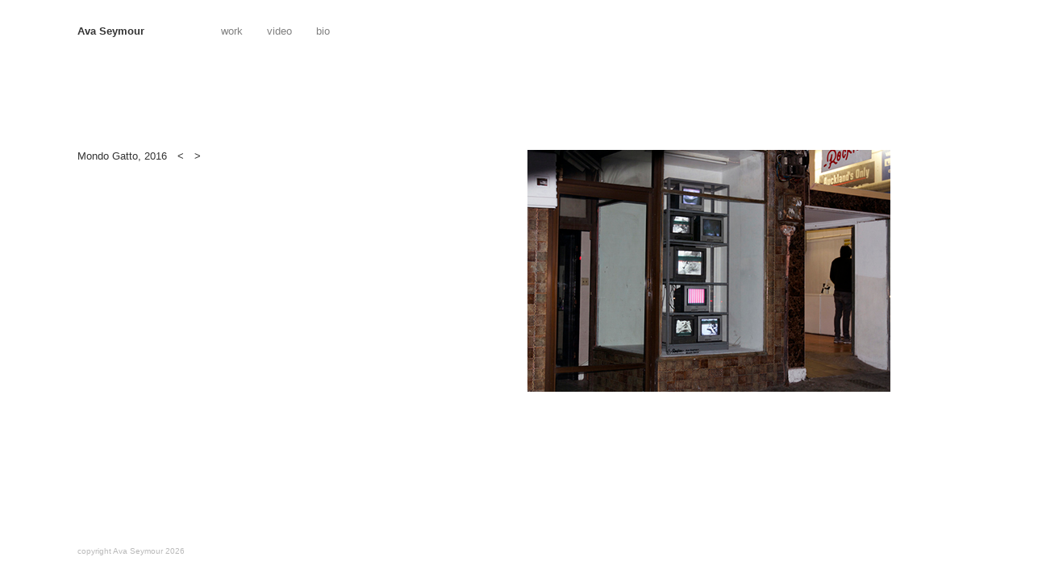

--- FILE ---
content_type: text/html; charset=UTF-8
request_url: https://avaseymour.com/mondo-gatto-2016-8/
body_size: 5030
content:
<!DOCTYPE html>
<html lang="en-US">
<head>
  <meta charset="utf-8">
  <title>Mondo Gatto, 2016 &mdash; Ava Seymour</title>
  <meta name="viewport" content="width=device-width, initial-scale=1">
  <!--[if lt IE 9]>
    <script src="//html5shiv.googlecode.com/svn/trunk/html5.js"></script>
  <![endif]-->
  <!-- script -->
  <script src="https://ajax.googleapis.com/ajax/libs/jquery/3.2.0/jquery.min.js"></script>
  <script type="text/javascript" src="https://avaseymour.com/wp-content/themes/avaseymour.com/assets/js/ava-seymour.js"></script>
  <!-- STYLES -->
  <link rel="stylesheet" type="text/css" href="https://avaseymour.com/wp-content/themes/avaseymour.com/assets/css/styles.css" >
  <link href="https://fonts.googleapis.com/css?family=Arimo" rel="stylesheet">
  <!-- FAVICON -->
  <link rel="icon" href="https://avaseymour.com/wp-content/themes/avaseymour.com/assets/img/favicon.png" type="image/x-icon"/>
  <meta name='robots' content='index, follow, max-image-preview:large, max-snippet:-1, max-video-preview:-1' />

	<!-- This site is optimized with the Yoast SEO plugin v20.12 - https://yoast.com/wordpress/plugins/seo/ -->
	<link rel="canonical" href="https://avaseymour.com/mondo-gatto-2016-8/" />
	<meta property="og:locale" content="en_US" />
	<meta property="og:type" content="article" />
	<meta property="og:title" content="Mondo Gatto, 2016 &mdash; Ava Seymour" />
	<meta property="og:url" content="https://avaseymour.com/mondo-gatto-2016-8/" />
	<meta property="og:site_name" content="Ava Seymour" />
	<meta property="article:published_time" content="2017-04-12T23:09:55+00:00" />
	<meta property="og:image" content="https://avaseymour.com/wp-content/uploads/2017/04/mondo-gatto-ava-seymour-09.jpg" />
	<meta property="og:image:width" content="450" />
	<meta property="og:image:height" content="300" />
	<meta property="og:image:type" content="image/jpeg" />
	<meta name="author" content="felix.henningtapley" />
	<meta name="twitter:card" content="summary_large_image" />
	<meta name="twitter:label1" content="Written by" />
	<meta name="twitter:data1" content="felix.henningtapley" />
	<script type="application/ld+json" class="yoast-schema-graph">{"@context":"https://schema.org","@graph":[{"@type":"WebPage","@id":"https://avaseymour.com/mondo-gatto-2016-8/","url":"https://avaseymour.com/mondo-gatto-2016-8/","name":"Mondo Gatto, 2016 &mdash; Ava Seymour","isPartOf":{"@id":"https://avaseymour.com/#website"},"primaryImageOfPage":{"@id":"https://avaseymour.com/mondo-gatto-2016-8/#primaryimage"},"image":{"@id":"https://avaseymour.com/mondo-gatto-2016-8/#primaryimage"},"thumbnailUrl":"https://avaseymour.com/wp-content/uploads/2017/04/mondo-gatto-ava-seymour-09.jpg","datePublished":"2017-04-12T23:09:55+00:00","dateModified":"2017-04-12T23:09:55+00:00","author":{"@id":"https://avaseymour.com/#/schema/person/b6d73e22fdaf3d5637f313a5df1ed65b"},"breadcrumb":{"@id":"https://avaseymour.com/mondo-gatto-2016-8/#breadcrumb"},"inLanguage":"en-US","potentialAction":[{"@type":"ReadAction","target":["https://avaseymour.com/mondo-gatto-2016-8/"]}]},{"@type":"ImageObject","inLanguage":"en-US","@id":"https://avaseymour.com/mondo-gatto-2016-8/#primaryimage","url":"https://avaseymour.com/wp-content/uploads/2017/04/mondo-gatto-ava-seymour-09.jpg","contentUrl":"https://avaseymour.com/wp-content/uploads/2017/04/mondo-gatto-ava-seymour-09.jpg","width":450,"height":300},{"@type":"BreadcrumbList","@id":"https://avaseymour.com/mondo-gatto-2016-8/#breadcrumb","itemListElement":[{"@type":"ListItem","position":1,"name":"Home","item":"https://avaseymour.com/"},{"@type":"ListItem","position":2,"name":"Mondo Gatto, 2016"}]},{"@type":"WebSite","@id":"https://avaseymour.com/#website","url":"https://avaseymour.com/","name":"Ava Seymour","description":"Artist website for Ava Seymour","potentialAction":[{"@type":"SearchAction","target":{"@type":"EntryPoint","urlTemplate":"https://avaseymour.com/?s={search_term_string}"},"query-input":"required name=search_term_string"}],"inLanguage":"en-US"},{"@type":"Person","@id":"https://avaseymour.com/#/schema/person/b6d73e22fdaf3d5637f313a5df1ed65b","name":"felix.henningtapley","image":{"@type":"ImageObject","inLanguage":"en-US","@id":"https://avaseymour.com/#/schema/person/image/","url":"https://secure.gravatar.com/avatar/5a641ecacee9a9f2d33fccc83070899a?s=96&d=mm&r=g","contentUrl":"https://secure.gravatar.com/avatar/5a641ecacee9a9f2d33fccc83070899a?s=96&d=mm&r=g","caption":"felix.henningtapley"},"url":"https://avaseymour.com/author/felix-henningtapley/"}]}</script>
	<!-- / Yoast SEO plugin. -->


<link rel="alternate" type="application/rss+xml" title="Ava Seymour &raquo; Mondo Gatto, 2016 Comments Feed" href="https://avaseymour.com/mondo-gatto-2016-8/feed/" />
<script type="text/javascript">
/* <![CDATA[ */
window._wpemojiSettings = {"baseUrl":"https:\/\/s.w.org\/images\/core\/emoji\/15.0.3\/72x72\/","ext":".png","svgUrl":"https:\/\/s.w.org\/images\/core\/emoji\/15.0.3\/svg\/","svgExt":".svg","source":{"concatemoji":"https:\/\/avaseymour.com\/wp-includes\/js\/wp-emoji-release.min.js?ver=6.5.7"}};
/*! This file is auto-generated */
!function(i,n){var o,s,e;function c(e){try{var t={supportTests:e,timestamp:(new Date).valueOf()};sessionStorage.setItem(o,JSON.stringify(t))}catch(e){}}function p(e,t,n){e.clearRect(0,0,e.canvas.width,e.canvas.height),e.fillText(t,0,0);var t=new Uint32Array(e.getImageData(0,0,e.canvas.width,e.canvas.height).data),r=(e.clearRect(0,0,e.canvas.width,e.canvas.height),e.fillText(n,0,0),new Uint32Array(e.getImageData(0,0,e.canvas.width,e.canvas.height).data));return t.every(function(e,t){return e===r[t]})}function u(e,t,n){switch(t){case"flag":return n(e,"\ud83c\udff3\ufe0f\u200d\u26a7\ufe0f","\ud83c\udff3\ufe0f\u200b\u26a7\ufe0f")?!1:!n(e,"\ud83c\uddfa\ud83c\uddf3","\ud83c\uddfa\u200b\ud83c\uddf3")&&!n(e,"\ud83c\udff4\udb40\udc67\udb40\udc62\udb40\udc65\udb40\udc6e\udb40\udc67\udb40\udc7f","\ud83c\udff4\u200b\udb40\udc67\u200b\udb40\udc62\u200b\udb40\udc65\u200b\udb40\udc6e\u200b\udb40\udc67\u200b\udb40\udc7f");case"emoji":return!n(e,"\ud83d\udc26\u200d\u2b1b","\ud83d\udc26\u200b\u2b1b")}return!1}function f(e,t,n){var r="undefined"!=typeof WorkerGlobalScope&&self instanceof WorkerGlobalScope?new OffscreenCanvas(300,150):i.createElement("canvas"),a=r.getContext("2d",{willReadFrequently:!0}),o=(a.textBaseline="top",a.font="600 32px Arial",{});return e.forEach(function(e){o[e]=t(a,e,n)}),o}function t(e){var t=i.createElement("script");t.src=e,t.defer=!0,i.head.appendChild(t)}"undefined"!=typeof Promise&&(o="wpEmojiSettingsSupports",s=["flag","emoji"],n.supports={everything:!0,everythingExceptFlag:!0},e=new Promise(function(e){i.addEventListener("DOMContentLoaded",e,{once:!0})}),new Promise(function(t){var n=function(){try{var e=JSON.parse(sessionStorage.getItem(o));if("object"==typeof e&&"number"==typeof e.timestamp&&(new Date).valueOf()<e.timestamp+604800&&"object"==typeof e.supportTests)return e.supportTests}catch(e){}return null}();if(!n){if("undefined"!=typeof Worker&&"undefined"!=typeof OffscreenCanvas&&"undefined"!=typeof URL&&URL.createObjectURL&&"undefined"!=typeof Blob)try{var e="postMessage("+f.toString()+"("+[JSON.stringify(s),u.toString(),p.toString()].join(",")+"));",r=new Blob([e],{type:"text/javascript"}),a=new Worker(URL.createObjectURL(r),{name:"wpTestEmojiSupports"});return void(a.onmessage=function(e){c(n=e.data),a.terminate(),t(n)})}catch(e){}c(n=f(s,u,p))}t(n)}).then(function(e){for(var t in e)n.supports[t]=e[t],n.supports.everything=n.supports.everything&&n.supports[t],"flag"!==t&&(n.supports.everythingExceptFlag=n.supports.everythingExceptFlag&&n.supports[t]);n.supports.everythingExceptFlag=n.supports.everythingExceptFlag&&!n.supports.flag,n.DOMReady=!1,n.readyCallback=function(){n.DOMReady=!0}}).then(function(){return e}).then(function(){var e;n.supports.everything||(n.readyCallback(),(e=n.source||{}).concatemoji?t(e.concatemoji):e.wpemoji&&e.twemoji&&(t(e.twemoji),t(e.wpemoji)))}))}((window,document),window._wpemojiSettings);
/* ]]> */
</script>
<style id='wp-emoji-styles-inline-css' type='text/css'>

	img.wp-smiley, img.emoji {
		display: inline !important;
		border: none !important;
		box-shadow: none !important;
		height: 1em !important;
		width: 1em !important;
		margin: 0 0.07em !important;
		vertical-align: -0.1em !important;
		background: none !important;
		padding: 0 !important;
	}
</style>
<link rel='stylesheet' id='wp-block-library-css' href='https://avaseymour.com/wp-includes/css/dist/block-library/style.min.css?ver=6.5.7' type='text/css' media='all' />
<style id='classic-theme-styles-inline-css' type='text/css'>
/*! This file is auto-generated */
.wp-block-button__link{color:#fff;background-color:#32373c;border-radius:9999px;box-shadow:none;text-decoration:none;padding:calc(.667em + 2px) calc(1.333em + 2px);font-size:1.125em}.wp-block-file__button{background:#32373c;color:#fff;text-decoration:none}
</style>
<style id='global-styles-inline-css' type='text/css'>
body{--wp--preset--color--black: #000000;--wp--preset--color--cyan-bluish-gray: #abb8c3;--wp--preset--color--white: #ffffff;--wp--preset--color--pale-pink: #f78da7;--wp--preset--color--vivid-red: #cf2e2e;--wp--preset--color--luminous-vivid-orange: #ff6900;--wp--preset--color--luminous-vivid-amber: #fcb900;--wp--preset--color--light-green-cyan: #7bdcb5;--wp--preset--color--vivid-green-cyan: #00d084;--wp--preset--color--pale-cyan-blue: #8ed1fc;--wp--preset--color--vivid-cyan-blue: #0693e3;--wp--preset--color--vivid-purple: #9b51e0;--wp--preset--gradient--vivid-cyan-blue-to-vivid-purple: linear-gradient(135deg,rgba(6,147,227,1) 0%,rgb(155,81,224) 100%);--wp--preset--gradient--light-green-cyan-to-vivid-green-cyan: linear-gradient(135deg,rgb(122,220,180) 0%,rgb(0,208,130) 100%);--wp--preset--gradient--luminous-vivid-amber-to-luminous-vivid-orange: linear-gradient(135deg,rgba(252,185,0,1) 0%,rgba(255,105,0,1) 100%);--wp--preset--gradient--luminous-vivid-orange-to-vivid-red: linear-gradient(135deg,rgba(255,105,0,1) 0%,rgb(207,46,46) 100%);--wp--preset--gradient--very-light-gray-to-cyan-bluish-gray: linear-gradient(135deg,rgb(238,238,238) 0%,rgb(169,184,195) 100%);--wp--preset--gradient--cool-to-warm-spectrum: linear-gradient(135deg,rgb(74,234,220) 0%,rgb(151,120,209) 20%,rgb(207,42,186) 40%,rgb(238,44,130) 60%,rgb(251,105,98) 80%,rgb(254,248,76) 100%);--wp--preset--gradient--blush-light-purple: linear-gradient(135deg,rgb(255,206,236) 0%,rgb(152,150,240) 100%);--wp--preset--gradient--blush-bordeaux: linear-gradient(135deg,rgb(254,205,165) 0%,rgb(254,45,45) 50%,rgb(107,0,62) 100%);--wp--preset--gradient--luminous-dusk: linear-gradient(135deg,rgb(255,203,112) 0%,rgb(199,81,192) 50%,rgb(65,88,208) 100%);--wp--preset--gradient--pale-ocean: linear-gradient(135deg,rgb(255,245,203) 0%,rgb(182,227,212) 50%,rgb(51,167,181) 100%);--wp--preset--gradient--electric-grass: linear-gradient(135deg,rgb(202,248,128) 0%,rgb(113,206,126) 100%);--wp--preset--gradient--midnight: linear-gradient(135deg,rgb(2,3,129) 0%,rgb(40,116,252) 100%);--wp--preset--font-size--small: 13px;--wp--preset--font-size--medium: 20px;--wp--preset--font-size--large: 36px;--wp--preset--font-size--x-large: 42px;--wp--preset--spacing--20: 0.44rem;--wp--preset--spacing--30: 0.67rem;--wp--preset--spacing--40: 1rem;--wp--preset--spacing--50: 1.5rem;--wp--preset--spacing--60: 2.25rem;--wp--preset--spacing--70: 3.38rem;--wp--preset--spacing--80: 5.06rem;--wp--preset--shadow--natural: 6px 6px 9px rgba(0, 0, 0, 0.2);--wp--preset--shadow--deep: 12px 12px 50px rgba(0, 0, 0, 0.4);--wp--preset--shadow--sharp: 6px 6px 0px rgba(0, 0, 0, 0.2);--wp--preset--shadow--outlined: 6px 6px 0px -3px rgba(255, 255, 255, 1), 6px 6px rgba(0, 0, 0, 1);--wp--preset--shadow--crisp: 6px 6px 0px rgba(0, 0, 0, 1);}:where(.is-layout-flex){gap: 0.5em;}:where(.is-layout-grid){gap: 0.5em;}body .is-layout-flex{display: flex;}body .is-layout-flex{flex-wrap: wrap;align-items: center;}body .is-layout-flex > *{margin: 0;}body .is-layout-grid{display: grid;}body .is-layout-grid > *{margin: 0;}:where(.wp-block-columns.is-layout-flex){gap: 2em;}:where(.wp-block-columns.is-layout-grid){gap: 2em;}:where(.wp-block-post-template.is-layout-flex){gap: 1.25em;}:where(.wp-block-post-template.is-layout-grid){gap: 1.25em;}.has-black-color{color: var(--wp--preset--color--black) !important;}.has-cyan-bluish-gray-color{color: var(--wp--preset--color--cyan-bluish-gray) !important;}.has-white-color{color: var(--wp--preset--color--white) !important;}.has-pale-pink-color{color: var(--wp--preset--color--pale-pink) !important;}.has-vivid-red-color{color: var(--wp--preset--color--vivid-red) !important;}.has-luminous-vivid-orange-color{color: var(--wp--preset--color--luminous-vivid-orange) !important;}.has-luminous-vivid-amber-color{color: var(--wp--preset--color--luminous-vivid-amber) !important;}.has-light-green-cyan-color{color: var(--wp--preset--color--light-green-cyan) !important;}.has-vivid-green-cyan-color{color: var(--wp--preset--color--vivid-green-cyan) !important;}.has-pale-cyan-blue-color{color: var(--wp--preset--color--pale-cyan-blue) !important;}.has-vivid-cyan-blue-color{color: var(--wp--preset--color--vivid-cyan-blue) !important;}.has-vivid-purple-color{color: var(--wp--preset--color--vivid-purple) !important;}.has-black-background-color{background-color: var(--wp--preset--color--black) !important;}.has-cyan-bluish-gray-background-color{background-color: var(--wp--preset--color--cyan-bluish-gray) !important;}.has-white-background-color{background-color: var(--wp--preset--color--white) !important;}.has-pale-pink-background-color{background-color: var(--wp--preset--color--pale-pink) !important;}.has-vivid-red-background-color{background-color: var(--wp--preset--color--vivid-red) !important;}.has-luminous-vivid-orange-background-color{background-color: var(--wp--preset--color--luminous-vivid-orange) !important;}.has-luminous-vivid-amber-background-color{background-color: var(--wp--preset--color--luminous-vivid-amber) !important;}.has-light-green-cyan-background-color{background-color: var(--wp--preset--color--light-green-cyan) !important;}.has-vivid-green-cyan-background-color{background-color: var(--wp--preset--color--vivid-green-cyan) !important;}.has-pale-cyan-blue-background-color{background-color: var(--wp--preset--color--pale-cyan-blue) !important;}.has-vivid-cyan-blue-background-color{background-color: var(--wp--preset--color--vivid-cyan-blue) !important;}.has-vivid-purple-background-color{background-color: var(--wp--preset--color--vivid-purple) !important;}.has-black-border-color{border-color: var(--wp--preset--color--black) !important;}.has-cyan-bluish-gray-border-color{border-color: var(--wp--preset--color--cyan-bluish-gray) !important;}.has-white-border-color{border-color: var(--wp--preset--color--white) !important;}.has-pale-pink-border-color{border-color: var(--wp--preset--color--pale-pink) !important;}.has-vivid-red-border-color{border-color: var(--wp--preset--color--vivid-red) !important;}.has-luminous-vivid-orange-border-color{border-color: var(--wp--preset--color--luminous-vivid-orange) !important;}.has-luminous-vivid-amber-border-color{border-color: var(--wp--preset--color--luminous-vivid-amber) !important;}.has-light-green-cyan-border-color{border-color: var(--wp--preset--color--light-green-cyan) !important;}.has-vivid-green-cyan-border-color{border-color: var(--wp--preset--color--vivid-green-cyan) !important;}.has-pale-cyan-blue-border-color{border-color: var(--wp--preset--color--pale-cyan-blue) !important;}.has-vivid-cyan-blue-border-color{border-color: var(--wp--preset--color--vivid-cyan-blue) !important;}.has-vivid-purple-border-color{border-color: var(--wp--preset--color--vivid-purple) !important;}.has-vivid-cyan-blue-to-vivid-purple-gradient-background{background: var(--wp--preset--gradient--vivid-cyan-blue-to-vivid-purple) !important;}.has-light-green-cyan-to-vivid-green-cyan-gradient-background{background: var(--wp--preset--gradient--light-green-cyan-to-vivid-green-cyan) !important;}.has-luminous-vivid-amber-to-luminous-vivid-orange-gradient-background{background: var(--wp--preset--gradient--luminous-vivid-amber-to-luminous-vivid-orange) !important;}.has-luminous-vivid-orange-to-vivid-red-gradient-background{background: var(--wp--preset--gradient--luminous-vivid-orange-to-vivid-red) !important;}.has-very-light-gray-to-cyan-bluish-gray-gradient-background{background: var(--wp--preset--gradient--very-light-gray-to-cyan-bluish-gray) !important;}.has-cool-to-warm-spectrum-gradient-background{background: var(--wp--preset--gradient--cool-to-warm-spectrum) !important;}.has-blush-light-purple-gradient-background{background: var(--wp--preset--gradient--blush-light-purple) !important;}.has-blush-bordeaux-gradient-background{background: var(--wp--preset--gradient--blush-bordeaux) !important;}.has-luminous-dusk-gradient-background{background: var(--wp--preset--gradient--luminous-dusk) !important;}.has-pale-ocean-gradient-background{background: var(--wp--preset--gradient--pale-ocean) !important;}.has-electric-grass-gradient-background{background: var(--wp--preset--gradient--electric-grass) !important;}.has-midnight-gradient-background{background: var(--wp--preset--gradient--midnight) !important;}.has-small-font-size{font-size: var(--wp--preset--font-size--small) !important;}.has-medium-font-size{font-size: var(--wp--preset--font-size--medium) !important;}.has-large-font-size{font-size: var(--wp--preset--font-size--large) !important;}.has-x-large-font-size{font-size: var(--wp--preset--font-size--x-large) !important;}
.wp-block-navigation a:where(:not(.wp-element-button)){color: inherit;}
:where(.wp-block-post-template.is-layout-flex){gap: 1.25em;}:where(.wp-block-post-template.is-layout-grid){gap: 1.25em;}
:where(.wp-block-columns.is-layout-flex){gap: 2em;}:where(.wp-block-columns.is-layout-grid){gap: 2em;}
.wp-block-pullquote{font-size: 1.5em;line-height: 1.6;}
</style>
<link rel='stylesheet' id='dry_awp_theme_style-css' href='https://avaseymour.com/wp-content/plugins/advanced-wp-columns/assets/css/awp-columns.css?ver=6.5.7' type='text/css' media='all' />
<style id='dry_awp_theme_style-inline-css' type='text/css'>
@media screen and (max-width: 800px) {	.csColumn {		clear: both !important;		float: none !important;		text-align: center !important;		margin-left:  10% !important;		margin-right: 10% !important;		width: 80% !important;	}	.csColumnGap {		display: none !important;	}}
</style>
<script type="text/javascript" src="https://avaseymour.com/wp-includes/js/jquery/jquery.min.js?ver=3.7.1" id="jquery-core-js"></script>
<script type="text/javascript" src="https://avaseymour.com/wp-includes/js/jquery/jquery-migrate.min.js?ver=3.4.1" id="jquery-migrate-js"></script>
<script type="text/javascript" src="https://avaseymour.com/wp-content/themes/avaseymour.com/assets/js/hover_effect_mobile.js?ver=6.5.7" id="hover_effect_mobile-js"></script>
<link rel="https://api.w.org/" href="https://avaseymour.com/wp-json/" /><link rel="alternate" type="application/json" href="https://avaseymour.com/wp-json/wp/v2/posts/88" /><link rel="EditURI" type="application/rsd+xml" title="RSD" href="https://avaseymour.com/xmlrpc.php?rsd" />
<meta name="generator" content="WordPress 6.5.7" />
<link rel='shortlink' href='https://avaseymour.com/?p=88' />
<link rel="alternate" type="application/json+oembed" href="https://avaseymour.com/wp-json/oembed/1.0/embed?url=https%3A%2F%2Favaseymour.com%2Fmondo-gatto-2016-8%2F" />
<link rel="alternate" type="text/xml+oembed" href="https://avaseymour.com/wp-json/oembed/1.0/embed?url=https%3A%2F%2Favaseymour.com%2Fmondo-gatto-2016-8%2F&#038;format=xml" />
 
</head>

<body class="post-template-default single single-post postid-88 single-format-image">

  <div class="wrapper">

    <header>
        
        <h1><a href="/" title="Ava Seymour" rel="home">Ava Seymour</a></h1>
        <nav>

      <div class="menu-menu-1-container"><ul id="menu-menu-1" class="menu"><li id="menu-item-12" class="menu-item menu-item-type-taxonomy menu-item-object-category current-post-ancestor current-menu-parent current-post-parent menu-item-12"><a href="https://avaseymour.com/category/work/">work</a></li>
<li id="menu-item-11" class="menu-item menu-item-type-taxonomy menu-item-object-category menu-item-11"><a href="https://avaseymour.com/category/video/">video</a></li>
<li id="menu-item-15" class="menu-item menu-item-type-post_type menu-item-object-page menu-item-15"><a href="https://avaseymour.com/bio/">bio</a></li>
</ul></div>
        </nav>

    </header> 

    <div class="container">

 
		<div id="single-container">

			
				<div id="single">

				<!-- POST CONTENT -->

					<div id="post-content">

						<p id="post-title">
						Mondo Gatto, 2016						<a href="https://avaseymour.com/mondo-gatto-2016-9/" rel="prev">></a>						<a href="https://avaseymour.com/mondo-gatto-2016-7/" rel="next"><</a>						</p>
						<p><img fetchpriority="high" decoding="async" class="alignnone size-full wp-image-29" src="http://localhost/avaseymour.com/wp-content/uploads/2017/04/mondo-gatto-ava-seymour-09.jpg" alt="" width="450" height="300" srcset="https://avaseymour.com/wp-content/uploads/2017/04/mondo-gatto-ava-seymour-09.jpg 450w, https://avaseymour.com/wp-content/uploads/2017/04/mondo-gatto-ava-seymour-09-300x200.jpg 300w" sizes="(max-width: 450px) 100vw, 450px" /></p>

					</div>

				</single>

			
		</div><!-- #single-container -->

    </div> <!-- .container -->
    
    <footer>
    
    <!--<h3 id="scroll"><a href="#top">Top</a></h3>-->
    
    <p>copyright Ava Seymour 2026</p>
    
      
    </footer>

  </div> <!-- .wrapper -->

</body>

<!-- SCROLL TOP -->

</html>

--- FILE ---
content_type: text/css
request_url: https://avaseymour.com/wp-content/themes/avaseymour.com/assets/css/styles.css
body_size: 3189
content:
/* NORMALIZE 
========================================================================== 
========================================================================== 
========================================================================== */

/*! normalize.css v3.0.3 | MIT License | github.com/necolas/normalize.css */

/**
 * 1. Set default font family to sans-serif.
 * 2. Prevent iOS and IE text size adjust after device orientation change,
 *    without disabling user zoom.
 */

html {
  font-family: sans-serif; /* 1 */
  -ms-text-size-adjust: 100%; /* 2 */
  -webkit-text-size-adjust: 100%; /* 2 */
}

/**
 * Remove default margin.
 */

body {
  margin: 0;
}

/* HTML5 display definitions
   ========================================================================== */

/**
 * Correct `block` display not defined for any HTML5 element in IE 8/9.
 * Correct `block` display not defined for `details` or `summary` in IE 10/11
 * and Firefox.
 * Correct `block` display not defined for `main` in IE 11.
 */

article,
aside,
details,
figcaption,
figure,
footer,
header,
hgroup,
main,
menu,
nav,
section,
summary {
  display: block;
}

/**
 * 1. Correct `inline-block` display not defined in IE 8/9.
 * 2. Normalize vertical alignment of `progress` in Chrome, Firefox, and Opera.
 */

audio,
canvas,
progress,
video {
  display: inline-block; /* 1 */
  vertical-align: baseline; /* 2 */
}

/**
 * Prevent modern browsers from displaying `audio` without controls.
 * Remove excess height in iOS 5 devices.
 */

audio:not([controls]) {
  display: none;
  height: 0;
}

/**
 * Address `[hidden]` styling not present in IE 8/9/10.
 * Hide the `template` element in IE 8/9/10/11, Safari, and Firefox < 22.
 */

[hidden],
template {
  display: none;
}

/* Links
   ========================================================================== */

/**
 * Remove the gray background color from active links in IE 10.
 */

a {
  background-color: transparent;
}

/**
 * Improve readability of focused elements when they are also in an
 * active/hover state.
 */

a:active,
a:hover {
  outline: 0;
}

/* Text-level semantics
   ========================================================================== */

/**
 * Address styling not present in IE 8/9/10/11, Safari, and Chrome.
 */

abbr[title] {
  border-bottom: 1px dotted;
}

/**
 * Address style set to `bolder` in Firefox 4+, Safari, and Chrome.
 */

b,
strong {
  font-weight: bold;
}

/**
 * Address styling not present in Safari and Chrome.
 */

dfn {
  font-style: italic;
}

/**
 * Address variable `h1` font-size and margin within `section` and `article`
 * contexts in Firefox 4+, Safari, and Chrome.
 */

h1 {
  font-size: 1em;
  margin: 0.67em 0;
}

/**
 * Address styling not present in IE 8/9.
 */

mark {
  background: #ff0;
  color: #000;
}

/**
 * Address inconsistent and variable font size in all browsers.
 */

small {
  font-size: 80%;
}

/**
 * Prevent `sub` and `sup` affecting `line-height` in all browsers.
 */

sub,
sup {
  font-size: 75%;
  line-height: 0;
  position: relative;
  vertical-align: baseline;
}

sup {
  top: -0.5em;
}

sub {
  bottom: -0.25em;
}

/* Embedded content
   ========================================================================== */

/**
 * Remove border when inside `a` element in IE 8/9/10.
 */

img {
  border: 0;
}

/**
 * Correct overflow not hidden in IE 9/10/11.
 */

svg:not(:root) {
  overflow: hidden;
}

/* Grouping content
   ========================================================================== */

/**
 * Address margin not present in IE 8/9 and Safari.
 */

figure {
  margin: 1em 40px;
}

/**
 * Address differences between Firefox and other browsers.
 */

hr {
  box-sizing: content-box;
  height: 0;
}

/**
 * Contain overflow in all browsers.
 */

pre {
  overflow: auto;
}

/**
 * Address odd `em`-unit font size rendering in all browsers.
 */

code,
kbd,
pre,
samp {
  font-family: monospace, monospace;
  font-size: 1em;
}

/* Forms
   ========================================================================== */

/**
 * Known limitation: by default, Chrome and Safari on OS X allow very limited
 * styling of `select`, unless a `border` property is set.
 */

/**
 * 1. Correct color not being inherited.
 *    Known issue: affects color of disabled elements.
 * 2. Correct font properties not being inherited.
 * 3. Address margins set differently in Firefox 4+, Safari, and Chrome.
 */

button,
input,
optgroup,
select,
textarea {
  color: inherit; /* 1 */
  font: inherit; /* 2 */
  margin: 0; /* 3 */
}

/**
 * Address `overflow` set to `hidden` in IE 8/9/10/11.
 */

button {
  overflow: visible;
}

/**
 * Address inconsistent `text-transform` inheritance for `button` and `select`.
 * All other form control elements do not inherit `text-transform` values.
 * Correct `button` style inheritance in Firefox, IE 8/9/10/11, and Opera.
 * Correct `select` style inheritance in Firefox.
 */

button,
select {
  text-transform: none;
}

/**
 * 1. Avoid the WebKit bug in Android 4.0.* where (2) destroys native `audio`
 *    and `video` controls.
 * 2. Correct inability to style clickable `input` types in iOS.
 * 3. Improve usability and consistency of cursor style between image-type
 *    `input` and others.
 */

button,
html input[type="button"], /* 1 */
input[type="reset"],
input[type="submit"] {
  -webkit-appearance: button; /* 2 */
  cursor: pointer; /* 3 */
}

/**
 * Re-set default cursor for disabled elements.
 */

button[disabled],
html input[disabled] {
  cursor: default;
}

/**
 * Remove inner padding and border in Firefox 4+.
 */

button::-moz-focus-inner,
input::-moz-focus-inner {
  border: 0;
  padding: 0;
}

/**
 * Address Firefox 4+ setting `line-height` on `input` using `!important` in
 * the UA stylesheet.
 */

input {
  line-height: normal;
}

/**
 * It's recommended that you don't attempt to style these elements.
 * Firefox's implementation doesn't respect box-sizing, padding, or width.
 *
 * 1. Address box sizing set to `content-box` in IE 8/9/10.
 * 2. Remove excess padding in IE 8/9/10.
 */

input[type="checkbox"],
input[type="radio"] {
  box-sizing: border-box; /* 1 */
  padding: 0; /* 2 */
}

/**
 * Fix the cursor style for Chrome's increment/decrement buttons. For certain
 * `font-size` values of the `input`, it causes the cursor style of the
 * decrement button to change from `default` to `text`.
 */

input[type="number"]::-webkit-inner-spin-button,
input[type="number"]::-webkit-outer-spin-button {
  height: auto;
}

/**
 * 1. Address `appearance` set to `searchfield` in Safari and Chrome.
 * 2. Address `box-sizing` set to `border-box` in Safari and Chrome.
 */

input[type="search"] {
  -webkit-appearance: textfield; /* 1 */
  box-sizing: content-box; /* 2 */
}

/**
 * Remove inner padding and search cancel button in Safari and Chrome on OS X.
 * Safari (but not Chrome) clips the cancel button when the search input has
 * padding (and `textfield` appearance).
 */

input[type="search"]::-webkit-search-cancel-button,
input[type="search"]::-webkit-search-decoration {
  -webkit-appearance: none;
}

/**
 * Define consistent border, margin, and padding.
 */

fieldset {
  border: 1px solid #c0c0c0;
  margin: 0 2px;
  padding: 0.35em 0.625em 0.75em;
}

/**
 * 1. Correct `color` not being inherited in IE 8/9/10/11.
 * 2. Remove padding so people aren't caught out if they zero out fieldsets.
 */

legend {
  border: 0; /* 1 */
  padding: 0; /* 2 */
}

/**
 * Remove default vertical scrollbar in IE 8/9/10/11.
 */

textarea {
  overflow: auto;
}

/**
 * Don't inherit the `font-weight` (applied by a rule above).
 * NOTE: the default cannot safely be changed in Chrome and Safari on OS X.
 */

optgroup {
  font-weight: bold;
}

/* Tables
   ========================================================================== */

/**
 * Remove most spacing between table cells.
 */

table {
  border-collapse: collapse;
  border-spacing: 0;
}

td,
th {
  padding: 0;
}

/* END-NORMALIZE ============================================================ */

/* BEGIN-MAIN =============================================================== */

html {
  font-family: sans-serif;
  font-size: 13px;
  color: #333; 
}

html, html a {
    -webkit-font-smoothing: antialiased;
    text-shadow: 1px 1px 1px rgba(0,0,0,0.004);
}

html, body {
  height: 100%;
  margin: 0;
  padding: 0;
}

body {
	margin-left: 7.5%;
  margin-top: 22.5px;
}

.wrapper {
  min-height: 100%;
  position: relative;
}

header {
  position: fixed;
}

header h1, header nav {
  display: inline-block;
  float: left;
}

nav {
  margin: 0.67em 0 0.67em 5em;
  color: grey;
}

nav ul li {
  float: left;
  padding-left: 30px;
}

.container {
  width: 1096px;
  max-width: 100%;
  padding-top: 150px;
  padding-right: 100px;
  padding-bottom: 200px;
  overflow: hidden;
}

footer {
  color: #bababa;
  width: 100%;
  height: 75px;
  position: absolute;
  bottom: 0;
  left: 0;
}

footer p {
  font-size: 10px;
}

/* TYPE =============================================================== */

h1, h2, h3, p {
  font-size: 13px;
}

.csColumn p {
  font-size: 0.9em;
  -webkit-margin-before: 0;
  -webkit-margin-after: 3em;
}

a {
  text-decoration: none;
  color: inherit;
}

a:hover {
  color: #333;
  border-bottom: 2px solid #333;
}

a:active {
  color: #333;
  border-bottom: 2px solid #333;
}

#post-title a:hover {
  color: #333;
  border-bottom: none;
}

#post-title a:active {
  color: #333;
  border-bottom: none;  
}

/* THUMBNAILS */

.post a:hover {
  border-bottom: none;
}

.post {
  float: left;
  height: 250px;
  display: table;
  margin: 0 110px 110px 0;
}

.entry {
  text-align: center;
  vertical-align: middle;
  display: table-cell;
}

.entry:hover > span#caption {
  visibility: visible;
}

.wp-post-image {
  display: table-cell;
  vertical-align: middle;
  max-height: 225px;
  max-width: 225px;
}

.wp-post-image.portrait {
  height: 100%;  
}

.wp-post-image.landscape {
  width: 100%;
}

span#caption {
  display: -webkit-box;
  position: absolute;
  margin-top: 10px;
  visibility: hidden;
  font-size: .9em;
  background-color: transparent;
}

/* POST-CONTENT */

#post-content {
  width:;
  max-width: 92%;
}

#post-content p {
  -webkit-margin-before: 0;
}

p#post-title {
  float: left;
  /*width: 313.5px;*/
}

#post-title a {
  float: right;
  margin-left: 1em;
}

.size-full {
  float: right;
}

iframe {
  float: right;
}


/* GLOBAL STYLES */

/* Image sizing scales proportionally to fit container ! Important */

img {
	max-width: 100%;
	width: auto;
	height: auto;
}

.left {
	float: left;
}

.right {
	float: right;
}

.hidden {
	display: none;
}

ul {
	list-style: none;
  margin: 0;
	padding: 0;
}

li {
	list-style: none;
}


/* NAV =============== */



/* LOCAL STYLES */



/* MEDIA QUERIES ============= */

/* SCALING FOR 13" MAC BOOK PRO OR LESS ======== */

/* SCALING FOR IPAD (landscape) ========== */

@media screen and (max-width: 1024px) {
  }

/* SCALING FOR IPHONE 6+ OR LESS (portrait) ========== */

@media screen and (max-width: 800px) {
  .csRow .csColumn {
    margin-left: 0 !important;
    text-align: left !important;
  }
  .size-full {
    padding-top: 100px;
    float: none;
  }
  iframe {
    float: left;
    width: 100%;
    max-height: 100%;
    overflow: hidden;
    padding-top: 50px;
  }
}


--- FILE ---
content_type: text/javascript
request_url: https://avaseymour.com/wp-content/themes/avaseymour.com/assets/js/ava-seymour.js
body_size: 118
content:
$('.wp-post-image').each(function(){
    $(this).addClass(this.width > this.height ? 'landscape' : 'portrait');
});

$(function() {
  $('a[href*="#"]:not([href="#"])').click(function() {
    if (location.pathname.replace(/^\//,'') == this.pathname.replace(/^\//,'') && location.hostname == this.hostname) {
      var target = $(this.hash);
      target = target.length ? target : $('[name=' + this.hash.slice(1) +']');
      if (target.length) {
        $('html, body').animate({
          scrollTop: target.offset().top-250
        }, 1000);
        return false;
      }
    }
  });
});


--- FILE ---
content_type: text/javascript
request_url: https://avaseymour.com/wp-content/themes/avaseymour.com/assets/js/hover_effect_mobile.js?ver=6.5.7
body_size: -60
content:
$(document).ready(function() {
    $('.hover').bind('touchstart touchend', function(e) {
        e.preventDefault();
        $(this).toggleClass('hover_effect');
    });
});
